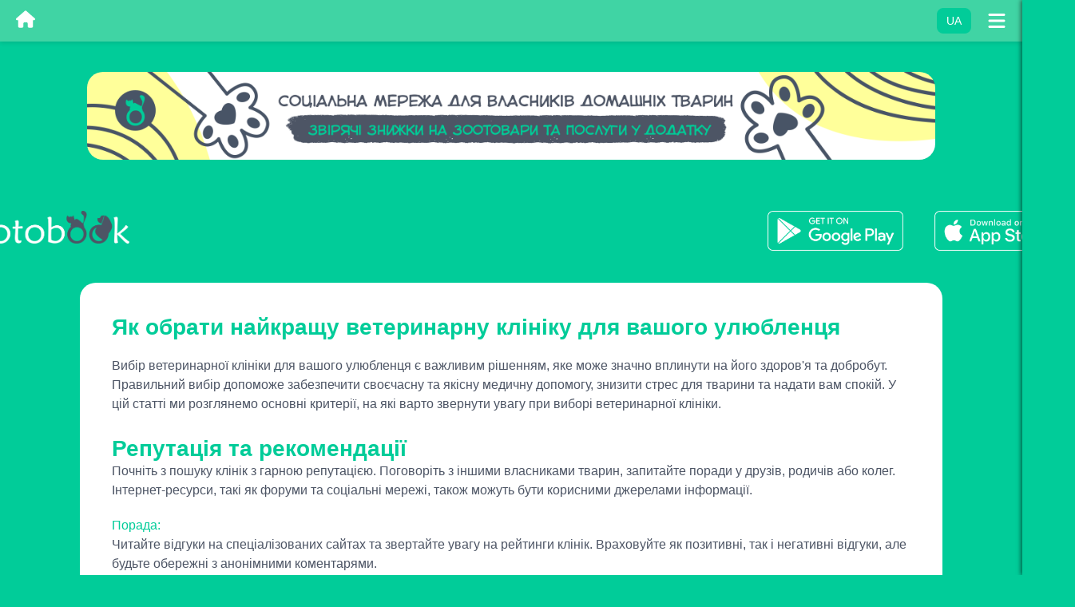

--- FILE ---
content_type: text/html; charset=UTF-8
request_url: https://kotobook.pet/choosing-vet-clinic/ua
body_size: 4984
content:
<!DOCTYPE html>
<html lang="ua">
<head>
  <meta charset="UTF-8">
  <meta name="viewport" content="width=device-width, initial-scale=1.0">
  <title>Як обрати найкращу ветеринарну клініку для вашого улюбленця - Kotobook</title>
  <meta name="description" content="Дізнайтеся, як вибрати найкращу ветеринарну клініку для вашого улюбленця. Отримайте поради щодо репутації, послуг, локації та іншого, щоб забезпечити найкращий догляд для вашої тварини.">
  <meta name="keywords" content="Kotobook, ветеринарна клініка, догляд за тваринами, здоров'я тварин, ветеринарні послуги, вибір ветеринара">
  <meta name="robots" content="index, follow">
  <meta name="author" content="Kotobook">
  <link rel="canonical" href="https://kotobook.pet/choosing-vet-clinic/ua">
  <meta property="og:title" content="Як обрати найкращу ветеринарну клініку для вашого улюбленця - Kotobook">
  <meta property="og:description" content="Дізнайтеся, як вибрати найкращу ветеринарну клініку для вашого улюбленця. Отримайте поради щодо репутації, послуг, локації та іншого, щоб забезпечити найкращий догляд для вашої тварини.">
  <meta property="og:image" content="https://kotobook.pet/img/choosing-vet-clinic.webp">
  <meta property="og:url" content="https://kotobook.pet/choosing-vet-clinic/ua">
  <meta property="og:type" content="article">
  <meta name="twitter:card" content="summary_large_image">
  <meta name="twitter:title" content="Як обрати найкращу ветеринарну клініку для вашого улюбленця - Kotobook">
  <meta name="twitter:description" content="Дізнайтеся, як вибрати найкращу ветеринарну клініку для вашого улюбленця. Отримайте поради щодо репутації, послуг, локації та іншого, щоб забезпечити найкращий догляд для вашої тварини.">
  <meta name="twitter:image" content="https://kotobook.pet/img/choosing-vet-clinic.webp">
  <link rel="icon" type="image/x-icon" href="/img/koto_favicon.webp">
  <link rel="stylesheet" href="/styles.css">
</head>
<body>
  <div class="overlay"></div>
  <nav class="top-nav">
    <a href="https://kotobook.pet/ua" class="home-icon">
      <img src="/img/icons/house-solid.svg" alt="Home" style="width: 24px; height: 24px;">
    </a>
    <div class="menu-icon">
      <img src="/img/icons/bars-solid.svg" alt="Menu" style="width: 24px; height: 24px;" id="menu-toggle">
    </div>
    <div class="language-icon">
      <select id="language-select">
        <option value="ua" selected>UA</option>
        <option value="en">EN</option>
      </select>
    </div>
  </nav>
  <div class="side-menu" id="side-menu">
    <div class="menu-section">
      <h3>Загальні теми</h3>
      <a href="/article-1.html">Як створити історію у Kotobook</a>
      <a href="/pet-parasite-protection/ua">Топ-5 знижок на товари для тварин</a>
      <a href="/pet-vaccination/ua">Вакцинація тварин</a>
      <a href="/pet-parasite-protection/ua">Захистіть свою тварину від паразитів</a>
      <a href="/pet-diseases/ua">Лікування захворювань тварин</a>
      <a href="/choosing-vet-clinic/ua">Як обрати найкращу ветеринарну клініку</a>
    </div>
    <div class="menu-section">
      <h3>Для котів</h3>
      <a href="/vaccination-for-cats/ua">Вакцинація для кошенят</a>
      <a href="/problemy-mitok-u-kotykiv/ua">Чому коти мітять територію</a>
      <a href="/cat-body-language/ua">Мова тіла котів</a>
      <a href="/best-toys-for-active-cats/ua">Іграшки для активних котів</a>
      <a href="/cat-intellectual-toys/ua">Інтелектуальні іграшки для котів</a>
    </div>
    <div class="menu-section">
      <h3>Для собак</h3>
      <a href="/choosing-dog-food/ua">Харчування для собак</a>
      <a href="/dog-training/ua">Дресирування собак</a>
      <a href="/best-toys-for-active-dogs/ua">Іграшки для активних собак</a>
    </div>
  </div>
  <!-- Додати контейнер для десктоп банера -->
  <div class="desktop-banner-container">
    <a href="https://kotobook.pet/ua">
      <img src="/img/Koto_pet_network2.webp" alt="Koto Pet Network Banner" class="banner-image">
    </a>
  </div>

  <!-- Додати контейнер для банера у мобільній версії -->
  <div class="mobile-banner-container banner-container">
    <a href="https://kotobook.pet/ua">
      <img src="/img/koto_pet_network.webp" alt="Koto Pet Network Banner" class="mobile-banner banner-image">
    </a>
  </div>
  <div class="logo-container">
    <a href="https://kotobook.pet/ua"><img src="/img/Kotobook_logo.webp" alt="Logo" class="dynamic-logo"></a>
    <div class="download-links fade-in">
      <a href="https://play.google.com/store/apps/details?id=com.kotobook.io"><img src="/img/google-store-new.webp" alt="Download from Google Play"></a>
      <a href="https://apps.apple.com/ua/app/kotobook-pet-world/id1622213007?l=uk"><img src="/img/app-store-new.webp" alt="Download from App Store"></a>
    </div>
  </div>
  <div class="container">
    <div class="card not-clicked fade-in dynamic-card-2">
      <div class="card-content-2">
        <div class="card-content-text-2">
          <h2 class="custom-title">Як обрати найкращу ветеринарну клініку для вашого улюбленця</h2>
          <p>Вибір ветеринарної клініки для вашого улюбленця є важливим рішенням, яке може значно вплинути на його здоров'я та добробут. Правильний вибір допоможе забезпечити своєчасну та якісну медичну допомогу, знизити стрес для тварини та надати вам спокій. У цій статті ми розглянемо основні критерії, на які варто звернути увагу при виборі ветеринарної клініки.</p>

          <h3 style="font-size: 28px; font-weight: bold;"><strong>Репутація та рекомендації</strong></h3>
          <p>Почніть з пошуку клінік з гарною репутацією. Поговоріть з іншими власниками тварин, запитайте поради у друзів, родичів або колег. Інтернет-ресурси, такі як форуми та соціальні мережі, також можуть бути корисними джерелами інформації.</p>
          <p><strong>Порада:</strong> Читайте відгуки на спеціалізованих сайтах та звертайте увагу на рейтинги клінік. Враховуйте як позитивні, так і негативні відгуки, але будьте обережні з анонімними коментарями.</p>

          <h3 style="font-size: 28px; font-weight: bold;"><strong>Кваліфікація та досвід ветеринарів</strong></h3>
          <p>Дізнайтеся про кваліфікацію та досвід ветеринарів, які працюють у клініці. Переконайтеся, що вони мають відповідну освіту та ліцензії.</p>
          <p><strong>Порада:</strong> Відвідайте веб-сайт клініки або зателефонуйте до них, щоб дізнатися більше про спеціалістів. Деякі клініки надають інформацію про ветеринарів, включаючи їхній досвід та спеціалізацію.</p>

          <h3 style="font-size: 28px; font-weight: bold;"><strong>Послуги та обладнання</strong></h3>
          <p>Переконайтеся, що клініка пропонує широкий спектр послуг, включаючи діагностику, хірургію, стоматологію та профілактичні заходи. Наявність сучасного обладнання є важливим аспектом для якісного надання медичних послуг.</p>
                    <p><strong>Порада:</strong> Запитайте про наявність спеціалізованого обладнання, такого як рентген, УЗД, лабораторії для аналізів крові та сечі.</p>

          <h3 style="font-size: 28px; font-weight: bold;"><strong>Локація та години роботи</strong></h3>
          <p>Важливо, щоб клініка знаходилась у зручному місці та мала зручний графік роботи. Це дозволить вам швидко дістатися до клініки у разі необхідності.</p>
          <p><strong>Порада:</strong> Перевірте, чи є клініка доступною для вас протягом тижня, вихідних та святкових днів. Дізнайтеся про можливість термінового прийому або наявність цілодобового обслуговування.</p>

          <h3 style="font-size: 28px; font-weight: bold;"><strong>Вартість послуг</strong></h3>
          <p>Вартість ветеринарних послуг може суттєво відрізнятися в залежності від клініки. Заздалегідь дізнайтеся про ціни на основні послуги, щоб уникнути неприємних сюрпризів.</p>
          <p><strong>Порада:</strong> Порівняйте ціни в різних клініках, але не вибирайте клініку лише за принципом низької вартості. Якість послуг та комфорт вашого улюбленця мають бути на першому місці.</p>

          <h3 style="font-size: 28px; font-weight: bold;"><strong>Чистота та атмосфера</strong></h3>
          <p>Відвідайте клініку особисто, щоб оцінити її чистоту та атмосферу. Приміщення повинні бути чистими та добре організованими, а персонал — привітним та готовим відповісти на ваші запитання.</p>
          <p><strong>Порада:</strong> Зверніть увагу на те, як персонал спілкується з тваринами та їхніми власниками. Дружня та професійна атмосфера є важливим фактором для вибору клініки.</p>

          <h3 style="font-size: 28px; font-weight: bold;"><strong>Наявність спеціалізованих послуг</strong></h3>
          <p>Якщо ваш улюбленець має особливі медичні потреби, дізнайтеся, чи надає клініка спеціалізовані послуги, такі як кардіологія, онкологія, ортопедія або фізіотерапія.</p>
          <p><strong>Порада:</strong> Спеціалізовані послуги можуть вимагати наявності додаткових сертифікатів та обладнання. Переконайтеся, що клініка відповідає цим вимогам.</p>

          <h3 style="font-size: 28px; font-weight: bold;"><strong>Висновок</strong></h3>
          <p>Вибір ветеринарної клініки є важливим кроком для забезпечення здоров'я та добробуту вашого улюбленця. Дотримуючись вищезазначених рекомендацій, ви зможете знайти клініку, яка відповідатиме вашим очікуванням та потребам вашої тварини. Пам'ятайте, що найкраща клініка — це та, де ваш улюбленець отримує найкращий догляд та увагу.</p>

          <div class="button-container-2">
            <button class="md-button" onclick="window.location.href='https://kotobook.pet/pet-diseases/ua'">Попередній пост</button>
            <button class="md-button" onclick="window.location.href='https://kotobook.pet'">Наступний пост</button>
          </div>
        </div>
      </div>
    </div>
  </div>
  <div class="paw-container">
    <img src="/img/ion_paw.png" alt="Paw" style="transform: rotate(-15deg);">
    <img src="/img/ion_paw.png" alt="Paw" style="transform: rotate(15deg);">
    <img src="/img/ion_paw.png" alt="Paw" style="transform: rotate(-15deg);">
    <img src="/img/ion_paw.png" alt="Paw" style="transform: rotate(15deg);">
    <img src="/img/ion_paw.png" alt="Paw" style="transform: rotate(-15deg);">
  </div>
  <div class="support-text">
    <div class="social-icons">
      <a href="https://www.instagram.com/kotobook.pet/" target="_blank">
        <svg xmlns="http://www.w3.org/2000/svg" viewBox="0 0 24 24" fill="none" stroke="white" stroke-width="2" stroke-linecap="round" stroke-linejoin="round" class="feather feather-instagram">
          <rect x="2" y="2" width="20" height="20" rx="5" ry="5"></rect>
          <path d="M16 11.37a4 4 0 0 1 0 1.26"></path>
          <path d="M12 8a4 4 0 1 1 0 8 4 4 0 0 1 0-8z"></path>
          <line x1="17.5" y1="6.5" x2="17.51" y2="6.5"></line>
        </svg>
      </a>
      <a href="https://www.facebook.com/followmekotobook" target="_blank">
        <svg xmlns="http://www.w3.org/2000/svg" viewBox="0 0 24 24" fill="none" stroke="white" stroke-width="2" stroke-linecap="round" stroke-linejoin="round" class="feather feather-facebook">
          <path d="M18 2h-3a4 4 0 0 0-4 4v3H8v4h3v8h4v-8h3l1-4h-4V6a1 1 0 0 1 1-1h3z"></path>
        </svg>
      </a>
      <a href="mailto:kotobook9@gmail.com">
        <svg xmlns="http://www.w3.org/2000/svg" viewBox="0 0 24 24" fill="none" stroke="white" stroke-width="2" stroke-linecap="round" stroke-linejoin="round" class="feather feather-mail">
          <path d="M4 4h16c1.1 0 2 .9 2 2v12c0 1.1-.9 2-2 2H4c-1.1 0-2-.9-2-2V6c0-1.1.9-2 2-2z"></path>
          <polyline points="22,6 12,13 2,6"></polyline>
        </svg>
      </a>
    </div>
    <p>Підтримка та запити <a href="mailto:kotobook9@gmail.com" style="color: white;">kotobook9@gmail.com</a></p>
  </div>
  <section class="mobile-bottom-nav">
    <a href="https://play.google.com/store/apps/details?id=com.kotobook.io">
      <img src="/img/google-store-new.webp" alt="Download from Google Play">
    </a>
    <a href="https://apps.apple.com/ua/app/kotobook-pet-world/id1622213007?l=uk">
      <img src="/img/app-store-new.webp" alt="Download from App Store">
    </a>
  </section>
  <footer class="footer-desktop">
    <div class="footer-container">
      <div class="footer-logo">
        <a href="https://kotobook.pet/ua"><img src="/img/Kotobook_logo.webp" alt="Kotobook Logo"></a>
      </div>
      <nav class="footer-nav">
        <ul class="footer-links">
          <li><a href="https://kotobook.pet/ua">Про нас</a></li>
          <li><a href="/blog/ua">Блог</a></li>
          <li><a href="mailto:kotobook9@gmail.com">Контакти</a></li>
          <li><a href="https://www.kotobook.pet/privacy_policy.html">Політика конфіденційності</a></li>
          <li><a href="/article-1.html">Як створити історію у Kotobook</a></li>
                    <li><a href="/vaccination-for-cats/ua">Вакцинація для кошенят</a></li>
          <li><a href="/cat-body-language/ua">Мова тіла котів</a></li>
          <li><a href="/pet-parasite-protection/ua">Топ-5 знижок на товари для тварин</a></li>
          <li><a href="/choosing-dog-food/ua">10 корисних порад щодо вибору корму для собак</a></li>
          <li><a href="/cat-fur-care/ua">Як доглядати за шерстю кота: найкращі шампуні та засоби</a></li>
          <li><a href="/dog-fashion/ua">Мода для собак: як вибрати стильний та функціональний одяг</a></li>
          <li><a href="/best-toys-for-active-cats/ua">10 найкращих іграшок для активних котів</a></li>
          <li><a href="/best-toys-for-active-dogs/ua">10 найкращих іграшок для активних собак</a></li>
          <li><a href="/pet-vaccination/ua">Все, що потрібно знати про вакцинацію тварин</a></li>
          <li><a href="/pet-parasite-protection/ua">Як захистити свою тварину від паразитів: ефективні методи та засоби</a></li>
          <li><a href="/dog-training/ua">Дресирування собак: основні команди та методи тренування</a></li>
          <li><a href="/cat-intellectual-toys/ua">Чому ваша кішка потребує інтелектуальних іграшок</a></li>
          <li><a href="/pet-diseases/ua">Лікування захворювань тварин: що потрібно знати про поширені захворювання</a></li>
          <li><a href="/choosing-vet-clinic/ua">Як обрати найкращу ветеринарну клініку для вашого улюбленця</a></li>
        </ul>
      </nav>
    </div>
  </footer>
  <footer class="footer-mobile">
    <div class="footer-container">
      <div class="footer-logo">
        <a href="https://kotobook.pet/ua"><img src="/img/Kotobook_logo.webp" alt="Kotobook Logo"></a>
      </div>
      <nav class="footer-nav">
        <ul class="footer-links">
          <li><a href="https://kotobook.pet/ua">Про нас</a></li>
          <li><a href="/blog/ua">Блог</a></li>
          <li><a href="mailto:kotobook9@gmail.com">Контакти</a></li>
          <li><a href="https://www.kotobook.pet/privacy_policy.html">Політика конфіденційності</a></li>
          <li><a href="/article-1.html">Як створити історію у Kotobook</a></li>
          <li><a href="/vaccination-for-cats/ua">Вакцинація для кошенят</a></li>
          <li><a href="/cat-body-language/ua">Мова тіла котів</a></li>
          <li><a href="/pet-parasite-protection/ua">Топ-5 знижок на товари для тварин</a></li>
          <li><a href="/choosing-dog-food/ua">10 корисних порад щодо вибору корму для собак</a></li>
          <li><a href="/cat-fur-care/ua">Як доглядати за шерстю кота: найкращі шампуні та засоби</a></li>
          <li><a href="/dog-fashion/ua">Мода для собак: як вибрати стильний та функціональний одяг</a></li>
          <li><a href="/best-toys-for-active-cats/ua">10 найкращих іграшок для активних котів</a></li>
          <li><a href="/best-toys-for-active-dogs/ua">10 найкращих іграшок для активних собак</a></li>
          <li><a href="/pet-vaccination/ua">Все, що потрібно знати про вакцинацію тварин</a></li>
          <li><a href="/pet-parasite-protection/ua">Як захистити свою тварину від паразитів: ефективні методи та засоби</a></li>
          <li><a href="/dog-training/ua">Дресирування собак: основні команди та методи тренування</a></li>
          <li><a href="/cat-intellectual-toys/ua">Чому ваша кішка потребує інтелектуальних іграшок</a></li>
          <li><a href="/pet-diseases/ua">Лікування захворювань тварин: що потрібно знати про поширені захворювання</a></li>
          <li><a href="/choosing-vet-clinic/ua">Як обрати найкращу ветеринарну клініку для вашого улюбленця</a></li>
        </ul>
      </nav>
    </div>
  </footer>
  <script src="/scripts.js"></script>
</body>
</html>

--- FILE ---
content_type: text/css
request_url: https://kotobook.pet/styles.css
body_size: 4031
content:
/* Reset and global styles */
body, html, div, span, applet, object, iframe,
h1, h2, h3, h4, h5, h6, p, blockquote, pre,
a, abbr, acronym, address, big, cite, code,
del, dfn, em, img, ins, kbd, q, s, samp,
small, strike, strong, sub, sup, tt, var,
b, u, i, center, dl, dt, dd, ol, ul, li,
fieldset, form, label, legend, table, caption,
tbody, tfoot, thead, tr, th, td, article, aside,
canvas, details, embed, figure, figcaption, footer,
header, hgroup, menu, nav, output, ruby, section,
summary, time, mark, audio, video {
  box-sizing: border-box;
  margin: 0;
  padding: 0;
  border: 0;
  font-size: 100%;
  font: inherit;
  vertical-align: baseline;
}

/* HTML5 display-role reset for older browsers */
article, aside, details, figcaption, figure,
footer, header, hgroup, menu, nav, section {
  display: block;
}

body {
  background-color: #01CC99;
  color: #4D5565;
  font-family: 'Roboto', sans-serif;
  margin: 0;
  padding: 0;
}

img {
  -webkit-user-drag: none;
  -khtml-user-drag: none;
  -moz-user-drag: none;
  -o-user-drag: none;
  user-drag: none;
}

.container {
  display: flex;
  justify-content: center;
  align-items: center;
  flex-direction: column;
  padding: 50px 10px;
}

.logo-container {
  display: flex;
  justify-content: center;
  align-items: center;
  width: 100%;
  margin: 100px 0 40px;
}

.logo-container img {
  width: 200px;
  height: auto;
}

.download-links {
  display: flex;
  justify-content: flex-end;
}

.card {
  width: 90%;
  margin: 10px 0;
  background-color: #ffffff;
  border-radius: 20px;
  padding: 10px;
  display: flex;
  flex-direction: column;
  align-items: center;
  cursor: pointer;
  -webkit-tap-highlight-color: transparent;
}

.card.clicked {
  transform: scale(1.085);
  box-shadow: 0 10px 20px rgba(0, 0, 0, 0.2);
}

.conclusion + p {
  margin-top: 20px;
}

p {
  margin-bottom: 20px;
  line-height: 1.5;
}

.spaced-text {
  margin-bottom: 40px;
}

@media (min-width: 768px) {
  .card.clicked {
    transform: none;
    box-shadow: none;
  }
}

.card img {
  float: right;
  width: 300px;
  max-height: 340px;
  object-fit: cover;
  border-radius: 10px;
  margin: 0 0 10px 10px;
}

.card-content {
  width: 100%;
  display: flex;
  flex-direction: column;
  align-items: flex-start;
}

.card-content-text {
  width: 100%;
  text-align: left;
  color: #4D5565;
  padding: 0 10px;
}

.card-content-text:after {
  content: "";
  display: block;
  clear: both;
}

.custom-title {
  font-size: 28px;
  font-weight: bold;
  color: #01CC99;
  margin-bottom: 20px;
}

.card-content-text strong {
  color: #01CC99;
  display: block;
  margin-top: 1em;
}

.button-container {
  width: 100%;
  display: flex;
  justify-content: space-between;
  margin-top: 10px;
}

.md-button {
  border: 2px solid #01CC99;
  background: #ffffff;
  color: #01CC99;
  padding: 10px 20px;
  border-radius: 30px;
  cursor: pointer;
  text-decoration: none;
  display: inline-block;
  transition: background-color 0.3s, color 0.3s;
  font-size: 14px;
  text-align: center;
  line-height: 1.5;
}

.md-button:hover {
  background-color: #4D5565;
  color: #ffffff;
  border: 2px solid #4D5565;
}

.support-text {
  text-align: center;
  color: white;
  margin-top: 30px;
}

.social-icons {
  text-align: center;
  margin: 30px 0;
}

.social-icons a {
  margin: 0 10px;
  color: white;
  display: inline-block;
  width: 28px;
  height: 28px;
  text-decoration: none;
}

.social-icons a svg {
  width: 100%;
  height: 100%;
}

.paw-container {
  display: flex;
  justify-content: center;
  align-items: center;
  margin: 60px 0;
  gap: 120px;
  flex-wrap: wrap;
}

.paw-container img {
  width: 40px;
  height: 40px;
  animation: rotate 4s infinite alternate;
}

.card.clicked ~ .paw-container img {
  width: 30px;
  height: 30px;
  transform: translateY(-20px);
}

@keyframes rotate {
  0% {
    transform: rotate(0deg);
  }
  50% {
    transform: rotate(15deg);
  }
  100% {
    transform: rotate(0deg);
  }
}

/* Mobile Bottom Nav */
.mobile-bottom-nav {
  position: fixed;
  bottom: 20px;
  width: 90%;
  background: #4D5565;
  padding: 10px 0;
  text-align: center;
  z-index: 1000;
  display: none;
  border-radius: 40px;
  left: 50%;
  transform: translateX(-50%);
}

.mobile-bottom-nav a {
  margin: 0 10px;
}

.mobile-bottom-nav img {
  height: 40px;
}

@media (max-width: 767px) {
  .mobile-bottom-nav {
    display: block;
  }

  .custom-title {
    font-size: 24px;
    font-weight: bold;
  }

  .card-content-text {
    margin-left: 7px;
    margin-right: 7px;
    width: calc(100% - 14px);
  }

  .footer-container {
    align-items: flex-start;
    padding-bottom: 3rem;
    display: block;
  }

  .side-menu h3 {
    color: #ffff9e;
  }

  .download-links {
    display: none;
  }
}

/* Footer Styles */
.footer-container {
  background-color: rgba(255, 255, 255, 0.1);
  padding: 20px;
  margin: 0 auto;
  display: flex;
  flex-direction: column;
  align-items: center;
  max-width: 1200px;
}

.footer-logo {
  margin-bottom: 20px;
}

.footer-logo img {
  height: 37.5px;
}

.footer-nav {
  flex: 2;
  display: flex;
  justify-content: center;
  width: 100%;
}

.footer-links {
  color: white;
  list-style-type: none;
  padding: 0;
  margin: 0;
  display: flex;
  flex-direction: row;
  flex-wrap: wrap;
  justify-content: center;
}

.footer-links li {
  margin: 2px 5px;
}

.footer-links a {
  color: white;
  text-decoration: none;
}

.footer-links a:hover {
  text-decoration: underline;
}

.social-links {
  margin-top: 1.5rem;
}

@media (max-width: 767px) {
  .footer-desktop {
    display: none;
  }

  .footer-mobile {
    display: block;
  }

  .footer-container {
    align-items: flex-start;
    padding-bottom: 3rem;
    display: flex;
  }

  .footer-logo img {
    height: 30px !important;
  }

  .footer-links {
    flex-direction: column;
    align-items: flex-start;
    margin-bottom: 3rem;
  }
  .footer-links li {
    margin: 2px 0;
    padding-left: 10px;
  }

  .social-links {
    margin-top: 1.5rem;
  }
}

@media (min-width: 768px) {
  .footer-desktop {
    display: block;
  }

  .footer-mobile {
    display: none;
  }

  .container {
    padding: 60px 100px;
  }

  .logo-container {
    justify-content: flex-end;
    margin-bottom: 10px;
    position: relative;
  }

  .dynamic-logo, .dynamic-buttons {
    position: absolute;
  }

  .dynamic-logo {
    right: 1118px;
    left: auto;
    top: 0;
  }

  .card {
    padding-top: 60px;
    width: 100%;
    background-color: #ffffff;
    border-radius: 20px;
    padding: 20px;
    margin: 20px 0;
    display: flex;
    flex-direction: row;
    align-items: flex-start;
    max-width: 1200px;
    box-sizing: border-box;
  }

  .card img {
    width: 35%;
    max-height: 340px;
    object-fit: cover;
    border-radius: 20px;
    margin: 20px;
    order: 2;
    float: right;
  }

  .card-content {
    width: 100%;
    display: flex;
    flex-direction: column;
    align-items: flex-start;
    position: relative;
  }

  .card-content-text {
    width: 95%;
    text-align: left;
    padding-left: 20px;
    padding-right: 20px;
    order: 1;
    box-sizing: border-box;
  }

  .card-content-text:after {
    content: "";
    display: block;
    clear: both;
  }

  .button-container {
    width: 100%;
    display: flex;
    justify-content: space-between;
    margin-top: 20px;
  }

  .card-content {
    display: flex;
    flex-direction: column;
    justify-content: space-between;
    height: 100%;
  }

  .download-links {
    position: absolute;
    left: 946px;
    top: 0;
    display: flex;
    flex-direction: row;
    gap: -15px;
  }

  .download-links img {
    height: 50px;
    object-fit: contain;
  }

  .social-icons {
    text-align: center;
    margin-top: var(--social-icons-margin-top-desktop, 10px);
  }

  .support-text {
    text-align: center;
    color: white;
    margin-top: var(--support-text-margin-top-desktop, -20px);
    margin-bottom: var(--support-text-margin-bottom-desktop, 30px);
  }

  .footer-links {
    flex-wrap: wrap;
    justify-content: center;
    align-items: center;
  }

  .footer-desktop {
    display: block;
  }

  .footer-mobile {
    display: none;
  }

  .mobile-bottom-nav {
    display: none;
  }
}

/* Mobile Version Settings */
@media (max-width: 767px) {
  .container {
    padding: 30px 10px;
  }

  .logo-container {
    display: flex;
    justify-content: center;
    align-items: center;
    width: 100%;
    margin: 90px 0 -10px;
  }

  .dynamic-logo, .dynamic-buttons {
    position: static;
  }

  .dynamic-logo {
    margin-bottom: 20px;
  }

  .card {
    width: 90%;
    margin: 0 auto;
    padding-left: 10px;
    padding-right: 10px;
    box-sizing: border-box;
  }

  .card img {
    margin-top: 20px;
    width: 92%;
    max-height: 340px;
    object-fit: cover;
    border-radius: 20px;
    margin: 14px auto;
    float: none;
  }

  .card-content-text {
    margin-left: 4px;
    margin-right: 8px;
    width: calc(100% - 12px);
  }

  .button-container {
    flex-direction: row;
    justify-content: space-between;
    width: 100%;
    margin-top: 20px;
    margin-bottom: 20px;
  }

  .button-container .md-button {
    width: 130px;
    height: 50px;
    display: flex;
    align-items: center;
    justify-content: center;
    text-align: center;
    margin-top: 0;
  }

  .button-container .md-button:first-child {
    margin-left: 0;
  }

  .button-container .md-button:last-child {
    margin-left: auto;
  }

  .paw-container img {
    width: 30px;
    height: 30px;
    animation: rotate 4s infinite alternate;
  }

  .paw-container {
    gap: 40px;
    margin: var(--paw-container-margin-mobile, 60px) 0;
  }

  .card.clicked {
    transform: scale(1.085);
    box-shadow: 0 10px 20px rgba(0, 0, 0, 0.2);
  }

  .card.clicked ~ .paw-container img {
    transform: scale(0.75) translateY(-20px);
  }

  .footer-logo {
    text-align: left;
    margin-left: 10px;
  }

  .footer-logo img {
    height: 30px !important;
  }

  .footer-links {
    flex-direction: column;
    align-items: flex-start;
  }

  .social-icons {
    margin: var(--social-icons-margin-top-mobile, -10px);
  }

  .support-text {
    margin-top: var(--support-text-margin-top-mobile, -10px);
    margin-bottom: var(--support-text-margin-bottom-mobile, 30px);
  }

  .top-nav {
    padding: 10px 20px;
  }
}

.top-nav {
  background-color: #40d4a4;
  box-shadow: 0 2px 5px rgba(0, 0, 0, 0.1);
  position: fixed;
  width: 100%;
  top: 0;
  left: 0;
  z-index: 1000;
  display: flex;
  justify-content: flex-start;
  align-items: center;
  padding: 10px 20px;
}

.top-nav .home-icon {
  margin-right: auto;
  filter: invert(100%);
}

.language-icon {
  background: #01CC99;
  border: none;
  color: white;
  padding: 8px 12px;
  border-radius: 8px;
  cursor: pointer;
  font-size: 16px;
  display: flex;
  align-items: center;
  justify-content: center;
  text-align: center;
  outline: none;
  margin-left: 10px;
  margin-right: 20px;
}

.language-icon select {
  background: transparent;
  border: none;
  color: white;
  font-size: 14px;
  appearance: none;
  -webkit-appearance: none;
  -moz-appearance: none;
  padding: 0;
  cursor: pointer;
  outline: none;
}

.top-nav .menu-icon {
  display: flex;
  align-items: center;
  filter: invert(100%);
  order: 1;
}

.side-menu {
  position: fixed;
  top: 0;
  right: 0;
  width: 80%;
  max-width: 300px;
  height: 100%;
  background-color: #40d4a4;
  box-shadow: -2px 0 5px rgba(0, 0, 0, 0.5);
  transform: translateX(100%);
  transition: transform 0.3s ease;
  z-index: 1001;
  padding: 20px;
  display: flex;
  flex-direction: column;
  gap: 20px;
}

.side-menu.active {
  transform: translateX(0);
}

.side-menu h3 {
  color: #ffff9e;
}

.side-menu .menu-section {
  display: flex;
  flex-direction: column;
  gap: 10px;
}

.side-menu .menu-section h3 {
  margin-bottom: 10px;
}

.side-menu .menu-section a {
  color: white;
  text-decoration: none;
  margin: 5px 0;
}

.side-menu .menu-section a:hover {
  text-decoration: underline;
}

.overlay {
  position: fixed;
  top: 0;
  left: 0;
  width: 100%;
  height: 100%;
  background-color: rgba(0, 0, 0, 0.5);
  z-index: 1000;
  display: none;
}

.overlay.active {
  display: block;
}

.footer-links {
  display: flex;
  flex-wrap: wrap;
  justify-content: center;
  gap: 20px;
  list-style: none;
  padding: 0;
  margin: 0;
}

.footer-links li {
  margin: 0;
}

.footer-links a {
  color: white;
  text-decoration: none;
}

.footer-links a:hover {
  text-decoration: underline;
}

.footer-container {
  background-color: rgba(255, 255, 255, 0.1);
  padding: 20px;
  margin: 0 auto;
  display: flex;
  flex-direction: column;
  align-items: center;
  max-width: 1200px;
}

.footer-logo {
  margin-bottom: 20px;
}

.footer-logo img {
  height: 30px !important;
}

@media (max-width: 767px) {
  .footer-logo img {
    height: 30px !important;
  }
}

.footer-nav {
  flex: 2;
  display: flex;
  justify-content: center;
  width: 100%;
}

@media (max-width: 767px) {
  .footer-desktop {
    display: none;
  }

  .footer-mobile {
    display: block;
  }

  .footer-container {
    align-items: flex-start;
    padding-bottom: 3rem;
    display: flex;
  }

  .footer-logo img {
    height: 30px !important;
  }

  .footer-links {
    flex-direction: column;
    align-items: flex-start;
    margin-bottom: 3rem;
  }

  .footer-links li {
    margin: -3px 0;
    padding-left: 10px;
  }

  .social-links {
    margin-top: 1.5rem;
  }
}

@media (min-width: 768px) {
  .footer-desktop {
    display: block;
  }

  .footer-mobile {
    display: none;
  }
}

/* CSS for desktop version with new class names */
@media (min-width: 768px) {
  .dynamic-card-2 {
    display: flex;
    flex-direction: column;
    justify-content: space-between;
    height: 100%;
    padding: 40px;
  }

  .card-content-2 {
    display: flex;
    flex-direction: column;
    justify-content: space-between;
    height: 100%;
  }

  .card-content-text-2 strong {
    color: #01CC99;
    display: block;
    margin-top: 1em;
  }

  .card-content-text-2 {
    margin-bottom: auto;
  }

  .button-container-2 {
    width: 100%;
    display: flex;
    justify-content: space-between;
    margin-top: 20px;
  }

  .md-button {
    border: 2px solid #01CC99;
    background: #ffffff;
    color: #01CC99;
    padding: 10px 20px;
    border-radius: 30px;
    cursor: pointer;
    text-decoration: none;
    display: inline-block;
    transition: background-color 0.3s, color 0.3s;
    font-size: 14px;
    text-align: center;
    line-height: 1.5;
  }

  .md-button:hover {
    background-color: #4D5565;
    color: #ffffff;
    border: 2px solid #4D5565;
  }
}

/* Mobile version settings remain the same, using original class names */
@media (max-width: 767px) {
  .card-2 {
    width: 90%;
    margin: 0 auto;
    padding-left: 20px;
    padding-right: 20px;
    box-sizing: border-box;
  }

  .card-content-text-2 strong {
    color: #01CC99;
    display: block;
    margin-top: 1em;
  }

  .card-content-2 {
    display: flex;
    flex-direction: column;
    justify-content: space-between;
    height: 100%;
    padding-left: 10px;
    padding-right: 10px;
    padding-top: 20px;
    box-sizing: border-box;
  }

  .button-container-2 {
    flex-direction: row;
    justify-content: space-between;
    width: 100%;
    margin-top: 20px;
    margin-bottom: 20px;
    display: flex;
  }

  .button-container-2 .md-button {
    width: 130px;
    height: 50px;
    display: flex;
    align-items: center;
    justify-content: center;
    text-align: center;
    margin-top: 0;
  }
}

/* CSS for hiding elements */
.hidden {
  visibility: hidden;
  opacity: 0;
  transition: visibility 0s 0.3s, opacity 0.3s linear;
}

.dynamic-card-2.clicked {
  transform: scale(1.1);
  box-shadow: 0 10px 20px rgba(0, 0, 0, 0.2);
  z-index: 2;
}

@media (max-width: 767px) {
  .card.clicked ~ .logo-container,
  .card.clicked ~ .paw-container {
    visibility: hidden;
    opacity: 0;
    transition: visibility 0s 0.3s, opacity 0.3s linear;
  }

  .card {
    z-index: 1;
    transition: transform 0.3s, box-shadow 0.3s;
  }

  .card.clicked {
    z-index: 2;
  }

  .card.clicked {
    transform: scale(1.03);
    max-width: 90%;
    box-shadow: 0 10px 20px rgba(0, 0, 0, 0.2);
    transform-origin: center center;
  }

  .logo-container,
  .paw-container {
    transition: visibility 0s 0.3s, opacity 0.3s linear;
  }
}

/* Custom margin variables */
:root {
  --social-icons-margin-top-desktop: 80px;
  --support-text-margin-top-desktop: 40px;
  --support-text-margin-bottom-desktop: 60px;
  --paw-container-margin-mobile: 50px;
  --social-icons-margin-top-mobile: 30px;
  --support-text-margin-top-mobile: 30px;
  --support-text-margin-bottom-mobile: 50px;
}

/* Language specific styles */
.lang-uk {
  display: block;
}

.lang-en {
  display: none;
}

body.lang-en .lang-uk {
  display: none;
}

body.lang-en .lang-en {
  display: block;
}

a[href="mailto:kotobook9@gmail.com"] {
  text-decoration: none;
}

/* Стилі мобільного банера */
.mobile-banner-container {
  width: 76%;
  margin: 20px auto;
  display: none;
}

.mobile-banner {
  width: 100%;
  border-radius: 20px;
}

/* Відображати банер лише в мобільному вигляді */
@media (max-width: 767px) {
  .mobile-banner-container {
    display: block;
  }

  .banner-container.hidden {
    display: none;
  }
}

/* Збільшення відступу від верхнього меню */
@media (max-width: 767px) {
  body {
    padding-top: 70px;
  }

  .logo-container {
    margin-top: 20px;
  }

  .hidden {
    visibility: hidden;
    opacity: 0;
    transition: visibility 0s 0.3s, opacity 0.3s linear;
  }

  .banner-container {
    width: 86%;
    margin: 10px auto;
    border-radius: 20px;
    overflow: hidden;
  }

  .banner-image {
    width: 100%;
    height: auto;
    display: block;
  }
}

/* Стилі десктопного банера */
.desktop-banner-container {
  width: 83%;
  margin: 90px auto -40px auto;
  display: block;
}

.desktop-banner-container .banner-image {
  width: 100%;
  border-radius: 20px;
}

/* Приховати десктопний банер у мобільній версії */
@media (max-width: 767px) {
  .desktop-banner-container {
    display: none;
  }
}

/* Видалення анімації на десктопній версії */
@media (min-width: 768px) {
  .card {
    transition: none !important;
  }

  .card:hover {
    transform: none !important;
    box-shadow: none !important;
  }

  .card.clicked {
    transform: none !important;
    box-shadow: none !important;
  }

  .logo-container img,
  .paw-container img,
  .download-links img {
    transition: none !important;
    transform: none !important;
  }
}

/* Анімації для мобільної версії */
@media (max-width: 767px) {
  .card {
    transition: transform 0.3s, box-shadow 0.3s;
  }

  .card.clicked {
    transform: scale(1.1);
    box-shadow: 0 10px 20px rgba(0, 0, 0, 0.2);
  }

  .logo-container img,
  .paw-container img,
  .download-links img {
    transition: transform 0.3s;
  }

  .card.clicked ~ .logo-container img {
    transform: scale(0.5);
  }

  .card.clicked ~ .paw-container img {
    transform: scale(0.75) translateY(-20px);
  }
}

@media (max-width: 767px) {
  .card.clicked {
    transform: scale(1.035);
    max-width: 90%;
    box-shadow: 0 10px 20px rgba(0, 0, 0, 0.2);
  }

  .card.clicked ~ .paw-container img {
    transform: scale(0.75) translateY(-20px);
  }
}

@keyframes background-color-change {
  0%, 100% {
    background-color: #ffffff;
  }
  50% {
    background-color: #F1F7FD;
  }
}

.logo-wrapper,
.button-wrapper {
  transition: background-color 0.6s ease-in-out;
}

@media (min-width: 768px) {
  .card:hover .logo-wrapper,
  .card:hover .button-wrapper {
    animation: background-color-change 1.2s ease-in-out forwards;
  }
}

--- FILE ---
content_type: application/javascript; charset=utf-8
request_url: https://kotobook.pet/scripts.js
body_size: 849
content:
document.addEventListener('DOMContentLoaded', function() {
  const cards = document.querySelectorAll('.card');
  const logoWrapper = document.querySelector('.logo-wrapper');
  const downloadLinkWrappers = document.querySelectorAll('.button-wrapper');
  const logoContainer = document.querySelector('.logo-container');
  const pawContainer = document.querySelector('.paw-container');
  const bannerContainer = document.querySelector('.banner-container');
  const pawImages = document.querySelectorAll('.paw-container img');

  if (window.innerWidth >= 768) {
    cards.forEach(card => {
      card.addEventListener('click', function() {
        const isClicked = this.classList.toggle('clicked');
        this.classList.toggle('not-clicked');
        logoWrapper.style.transform = isClicked ? 'scale(0.5)' : 'scale(1)';
        pawImages.forEach(img => {
          img.style.transform = isClicked ? 'scale(0.75) translateY(-20px)' : 'scale(1) translateY(0)';
        });
        downloadLinkWrappers.forEach(wrapper => {
          wrapper.style.transform = isClicked ? 'translateY(-20px)' : 'translateY(0)';
        });
        cards.forEach(otherCard => {
          if (otherCard !== this && isClicked) {
            otherCard.classList.remove('clicked');
          }
        });

        if (isClicked) {
          logoContainer.classList.add('hidden');
          pawContainer.classList.add('hidden');
          bannerContainer.classList.add('hidden');
        } else {
          logoContainer.classList.remove('hidden');
          pawContainer.classList.remove('hidden');
          bannerContainer.classList.remove('hidden');
        }
      });

      // Add hover effect for logo and download links
      card.addEventListener('mouseenter', function() {
        logoWrapper.classList.add('hover-animation');
        downloadLinkWrappers.forEach(wrapper => {
          wrapper.classList.add('hover-animation');
        });
      });

      card.addEventListener('mouseleave', function() {
        logoWrapper.classList.remove('hover-animation');
        downloadLinkWrappers.forEach(wrapper => {
          wrapper.classList.remove('hover-animation');
        });
      });
    });
  }

  if (window.innerWidth < 768) {
    cards.forEach(card => {
      card.addEventListener('click', function() {
        const isClicked = this.classList.toggle('clicked');
        this.classList.toggle('not-clicked');
        logoWrapper.style.transform = isClicked ? 'scale(0.5)' : 'scale(1)';
        pawImages.forEach(img => {
          img.style.transform = isClicked ? 'scale(0.75) translateY(-20px)' : 'scale(1) translateY(0)';
        });
        downloadLinkWrappers.forEach(wrapper => {
          wrapper.style.transform = isClicked ? 'translateY(-20px)' : 'translateY(0)';
        });
        cards.forEach(otherCard => {
          if (otherCard !== this && isClicked) {
            otherCard.classList.remove('clicked');
          }
        });

        if (isClicked) {
          logoContainer.classList.add('hidden');
          pawContainer.classList.add('hidden');
          bannerContainer.classList.add('hidden');
        } else {
          logoContainer.classList.remove('hidden');
          pawContainer.classList.remove('hidden');
          bannerContainer.classList.remove('hidden');
        }
      });
    });
  }

  const menuToggle = document.getElementById('menu-toggle');
  const sideMenu = document.getElementById('side-menu');
  const overlay = document.querySelector('.overlay');

  menuToggle.addEventListener('click', () => {
    sideMenu.classList.toggle('active');
    overlay.classList.toggle('active');
  });

  overlay.addEventListener('click', () => {
    sideMenu.classList.remove('active');
    overlay.classList.remove('active');
  });

  const languageSelect = document.querySelector('.language-icon select');
  languageSelect.addEventListener('change', (e) => {
    const selectedLanguage = e.target.value;
    const currentURL = window.location.href;
    let newURL = currentURL;

    if (selectedLanguage === 'en') {
      newURL = currentURL.replace('/ua', '/en');
    } else {
      newURL = currentURL.replace('/en', '/ua');
    }

    window.location.href = newURL;
  });
});